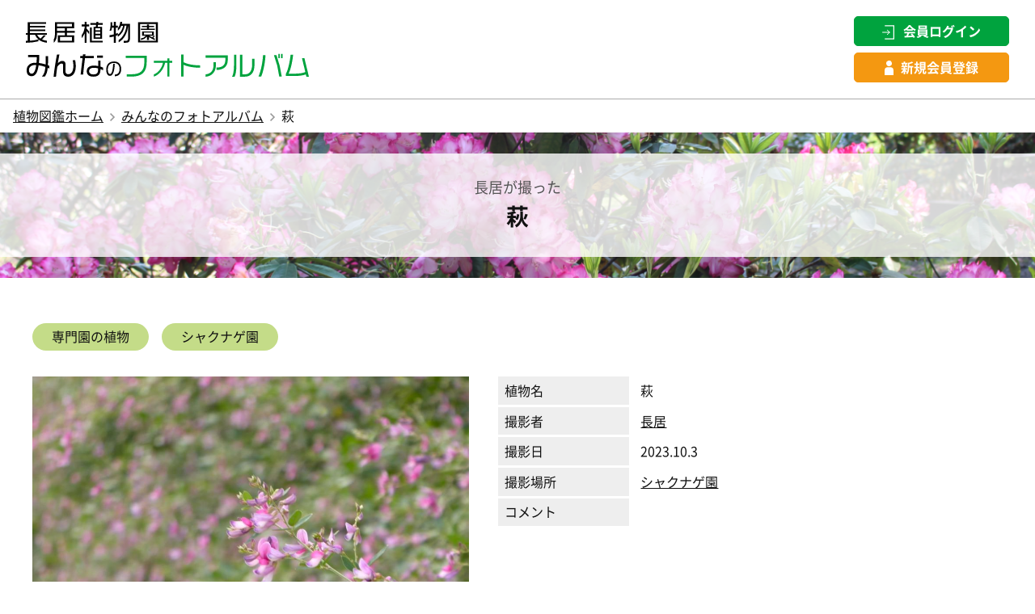

--- FILE ---
content_type: text/html; charset=UTF-8
request_url: https://zukan.nagai-park.jp/album/c5828853c370f34b31b496c2b918f64d/
body_size: 6785
content:

<!DOCTYPE html>
<html lang="ja">
<head>
<meta charset="UTF-8">
<meta name="viewport" content="width=device-width, initial-scale=1.0" />
<meta http-equiv="X-UA-Compatible" content="IE=edge" />
<link rel="icon" href="/favicon.ico">
<link rel="apple-touch-icon" sizes="180×180" href="/apple-touch-icon.png">
<link rel="icon" type="image/png" href="/android-chrome-192x192.png">
<link rel="stylesheet" href="/common/css/default.css" type="text/css" media="all" />
<link rel="stylesheet" href="/common/css/base.css" type="text/css" media="all" />
<link rel="stylesheet" href="/common/css/lightbox.css" type="text/css" media="all" />
<script type="text/javascript" src="/common/js/jquery.js"></script>
<script type="text/javascript" src="/common/js/script.js"></script>
<script type="text/javascript" src="/common/js/lightbox.min.js"></script>
<!-- Global site tag (gtag.js) - Google Analytics -->
<script async src="https://www.googletagmanager.com/gtag/js?id=G-Z0LJP3G66M"></script>
<script>
 window.dataLayer = window.dataLayer || [];
 function gtag(){dataLayer.push(arguments);}
 gtag('js', new Date());

 gtag('config', 'G-Z0LJP3G66M');
</script>
<meta name="description" content="長居のフォトアルバムページ。長居植物園みんなのフォトアルバムは、市民の皆様に長居公園内で撮影した花や緑や自然の写真を、自由に投稿していただくためのサイトです。" />

<title>長居が撮った萩 | シャクナゲ園 | みんなのフォトアルバム | 大阪市立長居植物園</title>
</head>
<body id="album">
	<header>
		
		<h1 class="logo"><a href="/album/"><img src="/common/images/logo-album.svg" alt="みんなのフォトアルバム"></a></h1>
				<ul class="member-login">
			<li class="btn-login"><a href="/login/"><span>会員ログイン</span></a></li>
			<li class="btn-register"><a href="/signup/"><span>新規会員登録</span></a></li>
		</ul>
			</header>
	<ul class="pnav">
		<li><a href="/">植物図鑑ホーム</a></li>
		<li><a href="/album/">みんなのフォトアルバム</a></li>
				<li>萩</li>
	</ul>
	<div class="pagetitle" style="background-image:url('/uploads/maps/%E3%82%AB%E3%83%86%E3%82%B4%E3%83%AA%E7%94%BB%E5%83%8F/%E5%B0%82%E9%96%80%E5%9C%92/syakunage.JPG');"><h1><span>長居が撮った</span>萩</h1></div>
	<article class="wrap">
	
		<ul class="list-cat">
            <li><a href="/album/category/place/cat2/">専門園の植物</a></li><li><a href="/album/category/place/cat2/cat2_3/">シャクナゲ園</a></li>            
        </ul>
		<section class="plant-box">
			<figure><a href="/uploads/photos/c5828853c370f34b31b496c2b918f64d.jpg" data-lightbox="lightbox" data-title="萩" data-alt="萩"><img src="/uploads/photos/c5828853c370f34b31b496c2b918f64d.jpg" alt=""></a>

				<ul class="list-flag">
					

					
				</ul>
				
			</figure>
            
			<section>
			<dl>
				<dt>植物名</dt>
					
									<dd>萩</dd>
									
										<dt>撮影者</dt>
					<dd><a href="/user/cf71bfe9a77dedf2bc00f0e2a18f5441/">長居</a></dd>
										<dt>撮影日</dt>
					<dd>2023.10.3</dd>
					<dt>撮影場所</dt>
					
					<dd><a href="/album/category/place/cat2_3/">シャクナゲ園</a></dd>
					<dt>コメント</dt>
					<dd></dd>
				</dl>
				
								
			</section>
		</section>
		
		<section class="txtarea">
			<h2 class="ttl1"><span>撮影した場所</span>シャクナゲ園</h2>
			<p><img src="/uploads/maps/shakunage.png" alt="を撮影した場所"></p>
		</section>

				<section class="txtarea">
			<h2 class="ttl1">長居のフォトアルバム</h2>
        <div class="plant-list">
        	
			          	<figure><a href="/album/37b85d5d5b05d54dadd667b1ccbbec88/"><img src="/uploads/photos/37b85d5d5b05d54dadd667b1ccbbec88_t.jpg" alt="サザンカ"><figcaption>サザンカ</figcaption><p>撮影日：2026.1.20</p><p>撮影者：長居</p></a></figure>          	<figure><a href="/album/e226a4ada9b24a36f74e61dbce15d4b1/"><img src="/uploads/photos/e226a4ada9b24a36f74e61dbce15d4b1_t.jpg" alt="サザンカ"><figcaption>サザンカ</figcaption><p>撮影日：2026.1.20</p><p>撮影者：長居</p></a></figure>          	<figure><a href="/album/121f0cebee7666663e6e9db7c363685f/"><img src="/uploads/photos/121f0cebee7666663e6e9db7c363685f_t.jpg" alt="サザンカ"><figcaption>サザンカ</figcaption><p>撮影日：2026.1.20</p><p>撮影者：長居</p></a></figure>          	<figure><a href="/album/31c32beaffc4f5c34d21f4b781aadd5b/"><img src="/uploads/photos/31c32beaffc4f5c34d21f4b781aadd5b_t.jpg" alt="サザンカ"><figcaption>サザンカ</figcaption><p>撮影日：2026.1.20</p><p>撮影者：長居</p></a></figure>          	<figure><a href="/album/f5e2b865bca69279c7267d114b50f5d8/"><img src="/uploads/photos/f5e2b865bca69279c7267d114b50f5d8_t.jpg" alt="サザンカ"><figcaption>サザンカ</figcaption><p>撮影日：2026.1.20</p><p>撮影者：長居</p></a></figure>          	<figure><a href="/album/9c4127c0fcd5225ed940430d350619cf/"><img src="/uploads/photos/9c4127c0fcd5225ed940430d350619cf_t.jpg" alt="サザンカ"><figcaption>サザンカ</figcaption><p>撮影日：2026.1.20</p><p>撮影者：長居</p></a></figure>          	<figure><a href="/album/6860a533cbe46aa61bc518b5bec406e5/"><img src="/uploads/photos/6860a533cbe46aa61bc518b5bec406e5_t.jpg" alt="サザンカ"><figcaption>サザンカ</figcaption><p>撮影日：2026.1.20</p><p>撮影者：長居</p></a></figure>          	<figure><a href="/album/81ec5f8ba1f8e651141b39ab4dc69b7c/"><img src="/uploads/photos/81ec5f8ba1f8e651141b39ab4dc69b7c_t.jpg" alt="サザンカ"><figcaption>サザンカ</figcaption><p>撮影日：2026.1.20</p><p>撮影者：長居</p></a></figure>          	<figure><a href="/album/1a6702b548d3c4c80c1194c2769273d6/"><img src="/uploads/photos/1a6702b548d3c4c80c1194c2769273d6_t.jpg" alt="サザンカ"><figcaption>サザンカ</figcaption><p>撮影日：2026.1.20</p><p>撮影者：長居</p></a></figure>          	<figure><a href="/album/7c3c1eb9b8b1502590ae75a4d866a322/"><img src="/uploads/photos/7c3c1eb9b8b1502590ae75a4d866a322_t.jpg" alt="サザンカ"><figcaption>サザンカ</figcaption><p>撮影日：2026.1.20</p><p>撮影者：長居</p></a></figure>          	<figure><a href="/album/c20d47a005fe12d310345cf559bb658c/"><img src="/uploads/photos/c20d47a005fe12d310345cf559bb658c_t.jpg" alt="サザンカ"><figcaption>サザンカ</figcaption><p>撮影日：2026.1.20</p><p>撮影者：長居</p></a></figure>          	<figure><a href="/album/ccc0b9347597ab7d82b0169ebcaceb45/"><img src="/uploads/photos/ccc0b9347597ab7d82b0169ebcaceb45_t.jpg" alt="サザンカ"><figcaption>サザンカ</figcaption><p>撮影日：2026.1.20</p><p>撮影者：長居</p></a></figure>          	<figure><a href="/album/a53328300603f515c14c726c014bdba2/"><img src="/uploads/photos/a53328300603f515c14c726c014bdba2_t.jpg" alt="サザンカ"><figcaption>サザンカ</figcaption><p>撮影日：2026.1.20</p><p>撮影者：長居</p></a></figure>          	<figure><a href="/album/96109a4fc8ce7eb99cb44fd176c4db8e/"><img src="/uploads/photos/96109a4fc8ce7eb99cb44fd176c4db8e_t.jpg" alt="チューリップ"><figcaption>チューリップ</figcaption><p>撮影日：2026.1.20</p><p>撮影者：長居</p></a></figure>          	<figure><a href="/album/ea043ae6946938fff571b2c56c5abccf/"><img src="/uploads/photos/ea043ae6946938fff571b2c56c5abccf_t.jpg" alt="スイセン"><figcaption>スイセン</figcaption><p>撮影日：2026.1.20</p><p>撮影者：長居</p></a></figure>        </div>
        <p><a href="/user/cf71bfe9a77dedf2bc00f0e2a18f5441/" class="btn">長居のフォトアルバムを見る</a></p>
    </section>
			
	

	<form name="s" action="/album/search/" method="POST">
		<section class="txtarea search-box">
			<h2 class="ttl1">みんなの写真を検索する</h2>
			
			<div class="search-category">
			<select class="sel_base_0" name="base_0[]" style="display:none;">
			    <option value="">分類から探す</option>
				<option class="parent" id="cat0" value="植物園の植物" >植物園の植物</option><option class="children" id="cat0_0" value="草花">-草花</option><option class="children" id="cat0_1" value="樹木">-樹木</option><option class="children" id="cat0_2" value="水生植物">-水生植物</option><option class="children" id="cat0_3" value="球根">-球根</option><option class="children" id="cat0_4" value="グラス">-グラス</option><option class="children" id="cat0_5" value="ヤシ類">-ヤシ類</option><option class="children" id="cat0_6" value="竹、笹">-竹、笹</option><option class="parent" id="cat1" value="情報センターの植物" >情報センターの植物</option><option class="children" id="cat1_0" value="観葉植物">-観葉植物</option><option class="children" id="cat1_1" value="食虫植物">-食虫植物</option><option class="children" id="cat1_2" value="熱帯植物">-熱帯植物</option><option class="children" id="cat1_3" value="多肉植物">-多肉植物</option>			</select>
			<select class="sel_base_1" name="base_1[]">
			    <option value="">場所から探す</option>
				<option class="parent" id="cat2" value="専門園の植物" >専門園の植物</option><option class="children" id="cat2_0" value="バラ園">-バラ園</option><option class="children" id="cat2_1" value="ボタン園">-ボタン園</option><option class="children" id="cat2_2" value="シャクヤク園">-シャクヤク園</option><option class="children" id="cat2_3" value="シャクナゲ園">-シャクナゲ園</option><option class="children" id="cat2_4" value="ツバキ園">-ツバキ園</option><option class="children" id="cat2_5" value="マグノリア園">-マグノリア園</option><option class="children" id="cat2_6" value="アジサイ園">-アジサイ園</option><option class="children" id="cat2_7" value="ハーブ園">-ハーブ園</option><option class="children" id="cat2_8" value="ヘメロカリス園">-ヘメロカリス園</option><option class="children" id="cat2_9" value="ジャーマンアイリス園">-ジャーマンアイリス園</option><option class="children" id="cat2_10" value="ハナショウブ園">-ハナショウブ園</option><option class="parent" id="cat3" value="歴史の森の植物" >歴史の森の植物</option><option class="children" id="cat3_0" value="古第三紀/新第三紀植物群">-古第三紀/新第三紀植物群</option><option class="children" id="cat3_1" value="氷期植物群">-氷期植物群</option><option class="children" id="cat3_2" value="間氷期植物群">-間氷期植物群</option><option class="children" id="cat3_3" value="明石植物群">-明石植物群</option><option class="children" id="cat3_4" value="二次林(長居の里山)">-二次林(長居の里山)</option><option class="parent" id="cat4" value="その他のエリア" >その他のエリア</option><option class="children" id="cat4_2" value="①ラクウショウ並木">-①ラクウショウ並木</option><option class="children" id="cat4_3" value="②">-②</option><option class="children" id="cat4_4" value="③">-③</option><option class="children" id="cat4_5" value="④サルスベリの広場">-④サルスベリの広場</option><option class="children" id="cat4_6" value="⑤大花壇">-⑤大花壇</option><option class="children" id="cat4_7" value="⑥">-⑥</option><option class="children" id="cat4_8" value="⑦">-⑦</option><option class="children" id="cat4_9" value="⑧">-⑧</option><option class="children" id="cat4_10" value="⑨">-⑨</option><option class="children" id="cat4_11" value="⑩ライフガーデン">-⑩ライフガーデン</option><option class="children" id="cat4_12" value="⑪">-⑪</option><option class="children" id="cat4_0" value="⑫春～夏に美しいエリア">-⑫春～夏に美しいエリア</option><option class="children" id="cat4_1" value="⑬ダリア花壇">-⑬ダリア花壇</option><option class="children" id="cat4_15" value="⑭竹笹見本園">-⑭竹笹見本園</option><option class="children" id="cat4_16" value="⑮万葉のみち">-⑮万葉のみち</option><option class="children" id="cat4_17" value="⑯ユーカリ">-⑯ユーカリ</option><option class="children" id="cat4_18" value="⑰芝生広場">-⑰芝生広場</option><option class="children" id="cat4_19" value="⑱里山ひろば">-⑱里山ひろば</option><option class="children" id="cat4_20" value="⑲">-⑲</option><option class="children" id="cat4_21" value="⑳">-⑳</option><option class="children" id="cat4_22" value="㉑">-㉑</option><option class="children" id="cat4_23" value="㉒サクラ">-㉒サクラ</option><option class="children" id="cat4_24" value="㉓ウメ">-㉓ウメ</option><option class="children" id="cat4_25" value="㉔">-㉔</option><option class="children" id="cat4_26" value="㉕展望島">-㉕展望島</option><option class="children" id="cat4_27" value="㉖">-㉖</option><option class="children" id="cat4_28" value="㉗">-㉗</option><option class="children" id="cat4_29" value="㉘">-㉘</option><option class="children" id="cat4_30" value="㉙">-㉙</option><option class="children" id="cat4_31" value="㉚">-㉚</option><option class="children" id="cat4_32" value="㉛(島と大池)">-㉛(島と大池)</option>			</select>
			<select class="sel_base_2" name="base_2[]">
			    <option value="">テーマから探す</option>
				<option id="t2_0" value="香る植物のこと" >香る植物のこと</option><option id="t2_1" value="植物と虫" >植物と虫</option><option id="t2_2" value="絶滅危惧植物" >絶滅危惧植物</option><option id="t2_3" value="映える景色" >映える景色</option><option id="t2_4" value="こどもが見た世界" >こどもが見た世界</option><option id="t2_5" value="鳥と長居植物園" >鳥と長居植物園</option><option id="t2_6" value="ねじれる植物" >ねじれる植物</option><option id="t2_7" value="冬に咲く花" >冬に咲く花</option><option id="t2_8" value="春と秋の七草" >春と秋の七草</option><option id="t2_9" value="万葉の植物" >万葉の植物</option><option id="t2_10" value="キノコのこと" >キノコのこと</option><option id="50th_album" value="みんなでつくる50年アルバム" >みんなでつくる50年アルバム</option>			</select>
			<select class="sel_base_3" name="base_3[]">
			    <option value="">花色から探す</option>
				<option id="t3_0" value="白" >白</option><option id="t3_1" value="赤" >赤</option><option id="t3_2" value="ピンク" >ピンク</option><option id="t3_3" value="紫" >紫</option><option id="t3_4" value="青" >青</option><option id="t3_5" value="黄色" >黄色</option><option id="t3_6" value="オレンジ" >オレンジ</option><option id="t3_7" value="その他" >その他</option>			</select>
			</form>
			</div>
			

			
			<section class="search-refine">
			<h2><span>絞り込んで検索</span><div><span></span></div></h2>
			<section class="search-refine-inner">
			<form name="s" action="/album/search/" method="POST">

				<div class="search-date">
				<select name="kw5">
				    <option value="">撮影年</option>
					<option value="2021">2021年</option><option value="2022">2022年</option><option value="2023">2023年</option><option value="2024">2024年</option><option value="2025">2025年</option><option value="2026">2026年</option>				    
				</select>
				<select name="kw6">
				    <option value="">撮影月</option>
					<option value="1">1月</option><option value="2">2月</option><option value="3">3月</option><option value="4">4月</option><option value="5">5月</option><option value="6">6月</option><option value="7">7月</option><option value="8">8月</option><option value="9">9月</option><option value="10">10月</option><option value="11">11月</option><option value="12">12月</option>				</select>
				<label><input type="text" name="kw4" placeholder="キーワードを入力" value=""></label>
				</div>

				<div class="search-keyword">
					<dl>
						<dt style="display:none;">分類</dt>
						<dd style="display:none;">
						<input type="checkbox" id="search0_0-0" name="base_0[]" value="草花"><label for="search0_0-0">草花</label><input type="checkbox" id="search0_0-1" name="base_0[]" value="樹木"><label for="search0_0-1">樹木</label><input type="checkbox" id="search0_0-2" name="base_0[]" value="水生植物"><label for="search0_0-2">水生植物</label><input type="checkbox" id="search0_0-3" name="base_0[]" value="球根"><label for="search0_0-3">球根</label><input type="checkbox" id="search0_0-4" name="base_0[]" value="グラス"><label for="search0_0-4">グラス</label><input type="checkbox" id="search0_0-5" name="base_0[]" value="ヤシ類"><label for="search0_0-5">ヤシ類</label><input type="checkbox" id="search0_0-6" name="base_0[]" value="竹、笹"><label for="search0_0-6">竹、笹</label><input type="checkbox" id="search0_1-0" name="base_0[]" value="観葉植物"><label for="search0_1-0">観葉植物</label><input type="checkbox" id="search0_1-1" name="base_0[]" value="食虫植物"><label for="search0_1-1">食虫植物</label><input type="checkbox" id="search0_1-2" name="base_0[]" value="熱帯植物"><label for="search0_1-2">熱帯植物</label><input type="checkbox" id="search0_1-3" name="base_0[]" value="多肉植物"><label for="search0_1-3">多肉植物</label>
						</dd>
						<dt>場所</dt>
						<dd>
						<input type="checkbox" id="search1_0-0" name="base_1[]" value="バラ園"><label for="search1_0-0">バラ園</label><input type="checkbox" id="search1_0-1" name="base_1[]" value="ボタン園"><label for="search1_0-1">ボタン園</label><input type="checkbox" id="search1_0-2" name="base_1[]" value="シャクヤク園"><label for="search1_0-2">シャクヤク園</label><input type="checkbox" id="search1_0-3" name="base_1[]" value="シャクナゲ園"><label for="search1_0-3">シャクナゲ園</label><input type="checkbox" id="search1_0-4" name="base_1[]" value="ツバキ園"><label for="search1_0-4">ツバキ園</label><input type="checkbox" id="search1_0-5" name="base_1[]" value="マグノリア園"><label for="search1_0-5">マグノリア園</label><input type="checkbox" id="search1_0-6" name="base_1[]" value="アジサイ園"><label for="search1_0-6">アジサイ園</label><input type="checkbox" id="search1_0-7" name="base_1[]" value="ハーブ園"><label for="search1_0-7">ハーブ園</label><input type="checkbox" id="search1_0-8" name="base_1[]" value="ヘメロカリス園"><label for="search1_0-8">ヘメロカリス園</label><input type="checkbox" id="search1_0-9" name="base_1[]" value="ジャーマンアイリス園"><label for="search1_0-9">ジャーマンアイリス園</label><input type="checkbox" id="search1_0-10" name="base_1[]" value="ハナショウブ園"><label for="search1_0-10">ハナショウブ園</label><input type="checkbox" id="search1_1-0" name="base_1[]" value="古第三紀/新第三紀植物群"><label for="search1_1-0">古第三紀/新第三紀植物群</label><input type="checkbox" id="search1_1-1" name="base_1[]" value="氷期植物群"><label for="search1_1-1">氷期植物群</label><input type="checkbox" id="search1_1-2" name="base_1[]" value="間氷期植物群"><label for="search1_1-2">間氷期植物群</label><input type="checkbox" id="search1_1-3" name="base_1[]" value="明石植物群"><label for="search1_1-3">明石植物群</label><input type="checkbox" id="search1_1-4" name="base_1[]" value="二次林(長居の里山)"><label for="search1_1-4">二次林(長居の里山)</label><input type="checkbox" id="search1_2-0" name="base_1[]" value="①ラクウショウ並木"><label for="search1_2-0">①ラクウショウ並木</label><input type="checkbox" id="search1_2-1" name="base_1[]" value="②"><label for="search1_2-1">②</label><input type="checkbox" id="search1_2-2" name="base_1[]" value="③"><label for="search1_2-2">③</label><input type="checkbox" id="search1_2-3" name="base_1[]" value="④サルスベリの広場"><label for="search1_2-3">④サルスベリの広場</label><input type="checkbox" id="search1_2-4" name="base_1[]" value="⑤大花壇"><label for="search1_2-4">⑤大花壇</label><input type="checkbox" id="search1_2-5" name="base_1[]" value="⑥"><label for="search1_2-5">⑥</label><input type="checkbox" id="search1_2-6" name="base_1[]" value="⑦"><label for="search1_2-6">⑦</label><input type="checkbox" id="search1_2-7" name="base_1[]" value="⑧"><label for="search1_2-7">⑧</label><input type="checkbox" id="search1_2-8" name="base_1[]" value="⑨"><label for="search1_2-8">⑨</label><input type="checkbox" id="search1_2-9" name="base_1[]" value="⑩ライフガーデン"><label for="search1_2-9">⑩ライフガーデン</label><input type="checkbox" id="search1_2-10" name="base_1[]" value="⑪"><label for="search1_2-10">⑪</label><input type="checkbox" id="search1_2-11" name="base_1[]" value="⑫春～夏に美しいエリア"><label for="search1_2-11">⑫春～夏に美しいエリア</label><input type="checkbox" id="search1_2-12" name="base_1[]" value="⑬ダリア花壇"><label for="search1_2-12">⑬ダリア花壇</label><input type="checkbox" id="search1_2-13" name="base_1[]" value="⑭竹笹見本園"><label for="search1_2-13">⑭竹笹見本園</label><input type="checkbox" id="search1_2-14" name="base_1[]" value="⑮万葉のみち"><label for="search1_2-14">⑮万葉のみち</label><input type="checkbox" id="search1_2-15" name="base_1[]" value="⑯ユーカリ"><label for="search1_2-15">⑯ユーカリ</label><input type="checkbox" id="search1_2-16" name="base_1[]" value="⑰芝生広場"><label for="search1_2-16">⑰芝生広場</label><input type="checkbox" id="search1_2-17" name="base_1[]" value="⑱里山ひろば"><label for="search1_2-17">⑱里山ひろば</label><input type="checkbox" id="search1_2-18" name="base_1[]" value="⑲"><label for="search1_2-18">⑲</label><input type="checkbox" id="search1_2-19" name="base_1[]" value="⑳"><label for="search1_2-19">⑳</label><input type="checkbox" id="search1_2-20" name="base_1[]" value="㉑"><label for="search1_2-20">㉑</label><input type="checkbox" id="search1_2-21" name="base_1[]" value="㉒サクラ"><label for="search1_2-21">㉒サクラ</label><input type="checkbox" id="search1_2-22" name="base_1[]" value="㉓ウメ"><label for="search1_2-22">㉓ウメ</label><input type="checkbox" id="search1_2-23" name="base_1[]" value="㉔"><label for="search1_2-23">㉔</label><input type="checkbox" id="search1_2-24" name="base_1[]" value="㉕展望島"><label for="search1_2-24">㉕展望島</label><input type="checkbox" id="search1_2-25" name="base_1[]" value="㉖"><label for="search1_2-25">㉖</label><input type="checkbox" id="search1_2-26" name="base_1[]" value="㉗"><label for="search1_2-26">㉗</label><input type="checkbox" id="search1_2-27" name="base_1[]" value="㉘"><label for="search1_2-27">㉘</label><input type="checkbox" id="search1_2-28" name="base_1[]" value="㉙"><label for="search1_2-28">㉙</label><input type="checkbox" id="search1_2-29" name="base_1[]" value="㉚"><label for="search1_2-29">㉚</label><input type="checkbox" id="search1_2-30" name="base_1[]" value="㉛(島と大池)"><label for="search1_2-30">㉛(島と大池)</label>						</dd>
						<dt>テーマ</dt>
						<dd>
						<input type="checkbox" id="search2-0" name="base_2[]" value="香る植物のこと"><label for="search2-0">香る植物のこと</label><input type="checkbox" id="search2-1" name="base_2[]" value="植物と虫"><label for="search2-1">植物と虫</label><input type="checkbox" id="search2-2" name="base_2[]" value="絶滅危惧植物"><label for="search2-2">絶滅危惧植物</label><input type="checkbox" id="search2-3" name="base_2[]" value="映える景色"><label for="search2-3">映える景色</label><input type="checkbox" id="search2-4" name="base_2[]" value="こどもが見た世界"><label for="search2-4">こどもが見た世界</label><input type="checkbox" id="search2-5" name="base_2[]" value="鳥と長居植物園"><label for="search2-5">鳥と長居植物園</label><input type="checkbox" id="search2-6" name="base_2[]" value="ねじれる植物"><label for="search2-6">ねじれる植物</label><input type="checkbox" id="search2-7" name="base_2[]" value="冬に咲く花"><label for="search2-7">冬に咲く花</label><input type="checkbox" id="search2-8" name="base_2[]" value="春と秋の七草"><label for="search2-8">春と秋の七草</label><input type="checkbox" id="search2-9" name="base_2[]" value="万葉の植物"><label for="search2-9">万葉の植物</label><input type="checkbox" id="search2-10" name="base_2[]" value="キノコのこと"><label for="search2-10">キノコのこと</label><input type="checkbox" id="search2-11" name="base_2[]" value="みんなでつくる50年アルバム"><label for="search2-11">みんなでつくる50年アルバム</label>							</dd>
						<dt>花色</dt>
						<dd>
						<input type="checkbox" id="search3-0" name="base_3[]" value="白"><label for="search3-0">白</label><input type="checkbox" id="search3-1" name="base_3[]" value="赤"><label for="search3-1">赤</label><input type="checkbox" id="search3-2" name="base_3[]" value="ピンク"><label for="search3-2">ピンク</label><input type="checkbox" id="search3-3" name="base_3[]" value="紫"><label for="search3-3">紫</label><input type="checkbox" id="search3-4" name="base_3[]" value="青"><label for="search3-4">青</label><input type="checkbox" id="search3-5" name="base_3[]" value="黄色"><label for="search3-5">黄色</label><input type="checkbox" id="search3-6" name="base_3[]" value="オレンジ"><label for="search3-6">オレンジ</label><input type="checkbox" id="search3-7" name="base_3[]" value="その他"><label for="search3-7">その他</label>						</dd>
					</dl>
				</div>
				<div class="search-date">
				<div class="t-center mt1em"><input type="submit" name="" value="絞り込む" /></div>
				</div>
			</form>
		</section>
			</section>
			
		</section>
	

        <p class="mb5em"><a href="#" onclick="window.history.back(); return false;" class="btn back">戻る</a></p>
	</article>
	<ul class="pnav footer">
		<li><a href="/">植物図鑑ホーム</a></li>
		<li><a href="/album/">みんなのフォトアルバム</a></li>
				<li>萩</li>
	</ul>
	<footer>
<section class="footer-inner-album">
			<div class="logo-link">
			<a href="/">
			<p>長居植物園の植物が検索できる！</p>
			<h2><img src="/common/images/logo.svg" alt="長居植物園植物図鑑"></h2>
			</a>
			</div>

		</section>
		<nav class="footer-inner-nav1">

			<section>
			<h2>場所から探す</h2>
			<div class="footer-inner-nav-box">
				<div><h3><a href="/album/category/place/cat2/">専門園の植物</a></h3><ul><li><a href="/album/category/place/cat2/cat2_0/">バラ園</a></li><li><a href="/album/category/place/cat2/cat2_1/">ボタン園</a></li><li><a href="/album/category/place/cat2/cat2_2/">シャクヤク園</a></li><li><a href="/album/category/place/cat2/cat2_3/">シャクナゲ園</a></li><li><a href="/album/category/place/cat2/cat2_4/">ツバキ園</a></li><li><a href="/album/category/place/cat2/cat2_5/">マグノリア園</a></li><li><a href="/album/category/place/cat2/cat2_6/">アジサイ園</a></li><li><a href="/album/category/place/cat2/cat2_7/">ハーブ園</a></li><li><a href="/album/category/place/cat2/cat2_8/">ヘメロカリス園</a></li><li><a href="/album/category/place/cat2/cat2_9/">ジャーマンアイリス園</a></li><li><a href="/album/category/place/cat2/cat2_10/">ハナショウブ園</a></li></ul></div><div><h3><a href="/album/category/place/cat3/">歴史の森の植物</a></h3><ul><li><a href="/album/category/place/cat3/cat3_0/">古第三紀/新第三紀植物群</a></li><li><a href="/album/category/place/cat3/cat3_1/">氷期植物群</a></li><li><a href="/album/category/place/cat3/cat3_2/">間氷期植物群</a></li><li><a href="/album/category/place/cat3/cat3_3/">明石植物群</a></li><li><a href="/album/category/place/cat3/cat3_4/">二次林(長居の里山)</a></li></ul></div><div><h3><a href="/album/category/place/cat4/">その他のエリア</a></h3><ul><li><a href="/album/category/place/cat4/cat4_2/">①ラクウショウ並木</a></li><li><a href="/album/category/place/cat4/cat4_3/">②</a></li><li><a href="/album/category/place/cat4/cat4_4/">③</a></li><li><a href="/album/category/place/cat4/cat4_5/">④サルスベリの広場</a></li><li><a href="/album/category/place/cat4/cat4_6/">⑤大花壇</a></li><li><a href="/album/category/place/cat4/cat4_7/">⑥</a></li><li><a href="/album/category/place/cat4/cat4_8/">⑦</a></li><li><a href="/album/category/place/cat4/cat4_9/">⑧</a></li><li><a href="/album/category/place/cat4/cat4_10/">⑨</a></li><li><a href="/album/category/place/cat4/cat4_11/">⑩ライフガーデン</a></li><li><a href="/album/category/place/cat4/cat4_12/">⑪</a></li><li><a href="/album/category/place/cat4/cat4_0/">⑫春～夏に美しいエリア</a></li><li><a href="/album/category/place/cat4/cat4_1/">⑬ダリア花壇</a></li><li><a href="/album/category/place/cat4/cat4_15/">⑭竹笹見本園</a></li><li><a href="/album/category/place/cat4/cat4_16/">⑮万葉のみち</a></li><li><a href="/album/category/place/cat4/cat4_17/">⑯ユーカリ</a></li><li><a href="/album/category/place/cat4/cat4_18/">⑰芝生広場</a></li><li><a href="/album/category/place/cat4/cat4_19/">⑱里山ひろば</a></li><li><a href="/album/category/place/cat4/cat4_20/">⑲</a></li><li><a href="/album/category/place/cat4/cat4_21/">⑳</a></li><li><a href="/album/category/place/cat4/cat4_22/">㉑</a></li><li><a href="/album/category/place/cat4/cat4_23/">㉒サクラ</a></li><li><a href="/album/category/place/cat4/cat4_24/">㉓ウメ</a></li><li><a href="/album/category/place/cat4/cat4_25/">㉔</a></li><li><a href="/album/category/place/cat4/cat4_26/">㉕展望島</a></li><li><a href="/album/category/place/cat4/cat4_27/">㉖</a></li><li><a href="/album/category/place/cat4/cat4_28/">㉗</a></li><li><a href="/album/category/place/cat4/cat4_29/">㉘</a></li><li><a href="/album/category/place/cat4/cat4_30/">㉙</a></li><li><a href="/album/category/place/cat4/cat4_31/">㉚</a></li><li><a href="/album/category/place/cat4/cat4_32/">㉛(島と大池)</a></li></ul></div>			</div>
			</section>
			<section>
				<h2>テーマから探す</h2>
				<h3><a href="/album/category/theme/t2_0/">香る植物のこと</a></h3><h3><a href="/album/category/theme/t2_1/">植物と虫</a></h3><h3><a href="/album/category/theme/t2_2/">絶滅危惧植物</a></h3><h3><a href="/album/category/theme/t2_3/">映える景色</a></h3><h3><a href="/album/category/theme/t2_4/">こどもが見た世界</a></h3><h3><a href="/album/category/theme/t2_5/">鳥と長居植物園</a></h3><h3><a href="/album/category/theme/t2_6/">ねじれる植物</a></h3><h3><a href="/album/category/theme/t2_7/">冬に咲く花</a></h3><h3><a href="/album/category/theme/t2_8/">春と秋の七草</a></h3><h3><a href="/album/category/theme/t2_9/">万葉の植物</a></h3><h3><a href="/album/category/theme/t2_10/">キノコのこと</a></h3><h3><a href="/album/category/theme/50th_album/">みんなでつくる50年アルバム</a></h3>			</section>
			<section>
				<h2>花色から探す</h2>
				<h3><a href="/album/category/flower_color/t3_0/">白</a></h3><h3><a href="/album/category/flower_color/t3_1/">赤</a></h3><h3><a href="/album/category/flower_color/t3_2/">ピンク</a></h3><h3><a href="/album/category/flower_color/t3_3/">紫</a></h3><h3><a href="/album/category/flower_color/t3_4/">青</a></h3><h3><a href="/album/category/flower_color/t3_5/">黄色</a></h3><h3><a href="/album/category/flower_color/t3_6/">オレンジ</a></h3><h3><a href="/album/category/flower_color/t3_7/">その他</a></h3>			</section>
		</nav>

		<nav class="footer-inner-nav2">
			<ul>
				<li><a href="/">ホーム</a></li>
				<li><a href="/about.php">植物図鑑について</a></li>
				<li><a href="/terms.php">利用規約</a></li>
				<li><a href="/privacy.php">個人情報保護方針</a></li>
				<li><a href="https://www.nagai-park.jp/member/photo" target="_blank">旧長居植物園フォトクラブ（閲覧のみ）</a></li>
			</ul>
		</nav>
		<section class="footer-copyright">
			<p class="logo-nagai-b"><a href="https://botanical-garden.nagai-park.jp/" target="_blank"><img src="/common/images/logo-nagaibotanical.svg" alt="長居植物園"></a></p>
			<ul class="li-sns">
				<li><a href="https://www.instagram.com/nagaibo" target="_blank"><img src="/common/images/icn-insta.svg" alt="長居植物園Instagram"></a></li>
				<li><a href="https://www.facebook.com/nagaigarden/" target="_blank"><img src="/common/images/icn-fb.svg" alt="長居植物園facebook"></a></li>
				<li><a href="https://x.com/nagaib" target="_blank"><img src="/common/images/icn-x.svg" alt="長居植物園X"></a></li>
				<li><a href="https://www.youtube.com/user/nagaipark/videos" target="_blank"><img src="/common/images/icn-youtube.png" alt="長居植物園youtube"></a></li>
			</ul>
			<p><small>Copyright © 大阪市立長居植物園 All rights reserved.</small></p>
		</section>
		<p id="pagetop"><img src="/common/images/pagetop.svg" alt="ページの先頭へ"></p>
	</footer></body>

<script>
$(function(){


  $('.sel_base_0').change(function(){
	  if($('option:selected',this).val() != ""){
		  if($('option:selected',this).hasClass('parent') ){
			window.location.href = "/album/category/classification/"+$('option:selected',this).attr('id');
		  }else if($('option:selected',this).hasClass('children') ){
			var parent = $('option:selected',this).prevAll('.parent:first').attr('id');

			window.location.href = "/album/category/classification/"+parent+"/"+$('option:selected',this).attr('id');
		  }
	  }
  });

  $('.sel_base_1').change(function(){
	  if($('option:selected',this).val() != ""){
		  if($('option:selected',this).hasClass('parent') ){
			window.location.href = "/album/category/place/"+$('option:selected',this).attr('id');
		  }else if($('option:selected',this).hasClass('children') ){
			var parent = $('option:selected',this).prevAll('.parent:first').attr('id');

			window.location.href = "/album/category/place/"+parent+"/"+$('option:selected',this).attr('id');
		  }
	  }
  });
  
  
  $('.sel_base_2').change(function(){
	  if($('option:selected',this).val() != ""){
		window.location.href = "/album/category/theme/"+$('option:selected',this).attr('id');
	  }
  });

  $('.sel_base_3').change(function(){
	  if($('option:selected',this).val() != ""){
		window.location.href = "/album/category/flower_color/"+$('option:selected',this).attr('id');
	  }
  });
  
});
</script>
</html>

--- FILE ---
content_type: image/svg+xml
request_url: https://zukan.nagai-park.jp/common/images/arrow-down.svg
body_size: 249
content:
<svg xmlns="http://www.w3.org/2000/svg" width="33.26" height="21.09" viewBox="0 0 33.26 21.09"><defs><style>.cls-1{fill:#00a33e;}</style></defs><g id="レイヤー_2" data-name="レイヤー 2"><g id="レイヤー_1-2" data-name="レイヤー 1"><polygon class="cls-1" points="0 4.46 4.46 0 16.63 12.16 28.79 0 33.26 4.46 16.63 21.09 0 4.46"/></g></g></svg>

--- FILE ---
content_type: image/svg+xml
request_url: https://zukan.nagai-park.jp/common/images/icn-insta.svg
body_size: 63846
content:
<svg xmlns="http://www.w3.org/2000/svg" xmlns:xlink="http://www.w3.org/1999/xlink" width="300" height="300" viewBox="0 0 300 300">
  <image id="レイヤー_1" data-name="レイヤー 1" width="300" height="300" xlink:href="[data-uri]"/>
</svg>


--- FILE ---
content_type: image/svg+xml
request_url: https://zukan.nagai-park.jp/common/images/logo.svg
body_size: 3543
content:
<svg xmlns="http://www.w3.org/2000/svg" width="320.75" height="85.79" viewBox="0 0 320.75 85.79"><defs><style>.cls-1{fill:#00a33e;}</style></defs><g id="レイヤー_2" data-name="レイヤー 2"><g id="レイヤー_1-2" data-name="レイヤー 1"><path d="M17.21,24.23v2.52A69.68,69.68,0,0,1,0,28.73V26.14c.86,0,1.76,0,2.62,0V17.88H0V15.51H2.62V.57h25V2.84H5.43V5.59H26.69V7.76H5.43v2.81H26.69v2.17H5.43v2.77H28.76v2.37H15.45a13.53,13.53,0,0,0,4.66,5.23l4.12-4.4h3.09l-5.1,5.55A24.56,24.56,0,0,0,28.76,26v2.75C24,28.12,20.14,26.69,17.21,24.23Zm-4.63-6.35H5.43V26A54.64,54.64,0,0,0,17.17,24.2,17.63,17.63,0,0,1,12.58,17.88Z"/><path d="M58.63,15v3.67h9.8v9.71H46.15V18.64h9.68V15H45c-.13,6.32-1.08,10.54-4.43,13.76V24.1c1.37-2,1.69-5.14,1.69-10.72V.57h26.2V8.78h-9.8v3.73H69.3V15Zm7-12.13H45V6.51H65.59ZM55.83,8.78H45v3.73H55.83Zm9.76,12H49v5.3h16.6Z"/><path d="M87.68,6.26V9.07l3.61,4.21V17l-3.61-4.37V28.73H85.09V16a25.58,25.58,0,0,1-4,6.45v-4a21.34,21.34,0,0,0,4-10.25V6.26h-4V3.67h4V0h2.59V3.67h3.64V6.26Zm4.79,22.09V7.76h2.39V26h15v2.4Zm11-24.17-.39,2.68h6V23.3H97.38V6.86h3.07l.35-2.68H93.1V1.76h8L101.34,0H104l-.26,1.76h6.13V4.18Zm3.13,4.69H99.81v2.78h6.77Zm0,4.79H99.81V16.5h6.77Zm0,4.85H99.81v2.85h6.77Z"/><path d="M144,28.73h-2.9V26.18H144c2,0,3.1-.55,3.1-3.1V5.39h0c-1,10.63-5.55,18.39-13.08,22.92V25.12c6.57-4.05,10-12.38,10.82-19.73h-2.43A23.17,23.17,0,0,1,133,20.65V18.07a18,18,0,0,1-2.9,1.21v9.45h-2.65V20.11a30.44,30.44,0,0,1-5.84,1.15V18.35a31.89,31.89,0,0,0,5.84-1.11V7.92H124.8a15.32,15.32,0,0,1-1.06,4.4h-2.26C122.66,9.64,123,5.81,123,.57h2.17c0,1.76,0,3.29-.1,4.6h2.4V0h2.65V5.17H133V7.92h-2.9v8.46a15.52,15.52,0,0,0,2.9-1.31v2.36c2.87-1.79,6.42-7.06,7-12h-2.33a15.73,15.73,0,0,1-4.66,6.8V8.49c1.5-1.66,2.78-4.28,3.26-8.49h2.68a21.8,21.8,0,0,1-.45,2.65h11V23.17C149.5,27.36,147.65,28.73,144,28.73Z"/><path d="M163.07,28.38V.57h27V28.38ZM187.42,3H165.68V26h21.74ZM166.93,11.2V9.42h8.33V7.34h-7V5.55h7V3.61h2.62V5.55h7V7.34h-7V9.42h8.17V11.2Zm16.85,10.89,2.27,1.08v2.11l-8.17-4.18v4h-2.62V20.27A13.23,13.23,0,0,1,166.93,25v-2.1a10.67,10.67,0,0,0,6.83-3.8h-5.24V13.22h16.06v5.87h-6.7v.06l4.47,2.24,1.91-2h2Zm-1.62-7.31H170.92v2.68h11.24Z"/><path d="M10.21,53.36v4.06l5.21,6.08v5.34l-5.21-6.31V85.79H6.48V67.41A37.07,37.07,0,0,1,.73,76.72V71A31,31,0,0,0,6.48,56.17V53.36H.73V49.63H6.48v-5.3h3.73v5.3h5.26v3.73Zm6.91,31.88V55.53h3.46V81.78H42.23v3.46ZM33,50.37l-.55,3.87h8.66V78H24.22V54.24h4.42l.51-3.87H18.05v-3.5H29.61l.32-2.54h3.82l-.36,2.54h8.84v3.5Zm4.52,6.77H27.72v4h9.77Zm0,6.91H27.72v4.1h9.77Zm0,7H27.72v4.1h9.77Z"/><path d="M82.35,85.79h-4.2V82.11h4.1c2.81,0,4.47-.79,4.47-4.47V52.12h0c-1.48,15.34-8,26.53-18.89,33.07v-4.6c9.49-5.85,14.51-17.88,15.62-28.47H79.9c-1.52,10-7.64,18.19-13.45,22V70.41a26.25,26.25,0,0,1-4.19,1.75V85.79H58.44V73.35A42.58,42.58,0,0,1,50,75V70.82a46.58,46.58,0,0,0,8.43-1.61V55.76H54.61a21.79,21.79,0,0,1-1.52,6.35H49.82c1.71-3.86,2.17-9.39,2.17-17h3.13q0,3.81-.14,6.64h3.46V44.33h3.82V51.8h4.19v4H62.26V68a21,21,0,0,0,4.19-1.88v3.41c4.15-2.58,9.26-10.19,10.09-17.37H73.18a22.6,22.6,0,0,1-6.73,9.81V56.59c2.17-2.4,4-6.18,4.7-12.26H75a31.83,31.83,0,0,1-.64,3.83H90.27V77.78C90.27,83.81,87.6,85.79,82.35,85.79Z"/><path d="M100.63,85.29V45.16h39V85.29Zm35.14-36.44H104.4V81.6h31.37ZM124.12,70.59l8.66,7.92h-5l-6.18-5.71a32.32,32.32,0,0,1-14.74,6.54V75.2a27.46,27.46,0,0,0,11.84-5l-8.61-8H115l6.31,5.8a26.68,26.68,0,0,0,8.11-16.12h3.78A32.31,32.31,0,0,1,124.12,70.59ZM109.38,59.72l-2-7.79h3.32l2.21,7.79Zm8.61,0-2-7.79h3.31l2.26,7.79Z"/><path d="M156.4,48.06a20.63,20.63,0,0,1-7.73,7.7V51.33a15.08,15.08,0,0,0,6-7h3.36a14.8,14.8,0,0,0,6.08,7v4.43A21,21,0,0,1,156.4,48.06Zm7.88,37.18V83.4a18.92,18.92,0,0,1-8.57,1.84h-7V81.69h5.85V68.84h-5.44V65.29h5.44V59.81h-4.61V56.36h13v3.45h-5.07v5.48h5.71v3.55h-5.71V81.65a16.23,16.23,0,0,0,6.4-1.71v2h1.29V70H189V82h1.25v3.27Zm-14.19-6.08a40.63,40.63,0,0,0-1-7.65h2.58a63.62,63.62,0,0,1,1.11,7.65Zm12.3,0h-2.67l1-7.65h2.68Zm3.69-12.07V45.16h12.16v3h-3v3.32h3v9.26h-3V64.1h3v3Zm6.59,6.08h-4V82h4Zm0-25H169.3v3.32h3.32Zm2.76,6.18H169.3v3.5h6.08Zm-2.76,6.4H169.3V64.1h3.32Zm6.59,12.39h-3.92V82h3.92ZM184,51.57a23.57,23.57,0,0,1-1.8,6.68h-3.64c1.71-3.51,2.35-6.78,2.35-13.92h3.5c0,1.38,0,2.63-.09,3.73h5.9v3.51ZM180.36,64.1V60.46h9.26V64.1Zm5.48,9.07h-3.91V82h3.91Z"/><path class="cls-1" d="M204.31,16.17V2.7h1.92c2,3.2,6.62,10.34,7.43,11.81h0c-.12-1.85-.1-3.9-.1-6.1V2.7h1.33V16.17h-1.77c-1.92-3-6.63-10.58-7.53-12.08h0c.1,1.66.1,3.78.1,6.21v5.87Z"/><path class="cls-1" d="M220.19,11.79l-1.6,4.38H217.2L222.09,2.7h1.68l5.07,13.47h-1.48l-1.63-4.38Zm5.14-1.22c-1.41-3.8-2.14-5.69-2.41-6.66h0c-.33,1.08-1.18,3.42-2.3,6.66Z"/><path class="cls-1" d="M241.75,16.17h-1.1a8.93,8.93,0,0,1-.13-2c-.55.95-1.65,2.18-4.29,2.18-3.88,0-5.89-2.95-5.89-6.79,0-4,2.15-7,6.16-7,3,0,4.94,1.61,5.35,4.06h-1.37a3.77,3.77,0,0,0-4-2.86c-3.26,0-4.67,2.57-4.67,5.79,0,2.94,1.37,5.64,4.56,5.64s4.07-2.11,4.07-4.77v-.15h-4.11V9h5.44Z"/><path class="cls-1" d="M246.61,11.79,245,16.17h-1.39L248.5,2.7h1.68l5.08,13.47h-1.49l-1.62-4.38Zm5.13-1.22c-1.41-3.8-2.14-5.69-2.41-6.66h0C249,5,248.13,7.33,247,10.57Z"/><path class="cls-1" d="M258.9,2.7V16.17h-1.37V2.7Z"/><path class="cls-1" d="M204.31,25.73h4.93c2.68,0,4,1.43,4,3.34a3,3,0,0,1-2,2.94,3.38,3.38,0,0,1,2.47,3.28c0,2.62-2,3.92-4.42,3.92h-5Zm4.58,5.72c2.16,0,3-.83,3-2.28,0-1.28-.91-2.24-2.64-2.24h-3.57v4.52ZM205.67,38h3.59c1.73,0,3.06-.85,3.06-2.68,0-1.61-1-2.71-3.53-2.71h-3.12Z"/><path class="cls-1" d="M228.11,32.37c0,3.71-2,7-6.22,7-3.88,0-6.08-3.07-6.08-6.93S218,25.54,222,25.54C225.77,25.54,228.11,28.42,228.11,32.37Zm-10.85,0c0,3,1.62,5.77,4.69,5.77,3.32,0,4.69-2.72,4.69-5.77s-1.54-5.65-4.67-5.65S217.26,29.44,217.26,32.41Z"/><path class="cls-1" d="M233.72,27h-4.44V25.73h10.29V27h-4.46V39.21h-1.39Z"/><path class="cls-1" d="M243.14,34.82l-1.61,4.39h-1.39L245,25.73h1.68l5.07,13.48H250.3l-1.62-4.39Zm5.13-1.21c-1.41-3.8-2.14-5.7-2.41-6.66h0c-.33,1.08-1.18,3.42-2.3,6.66Z"/><path class="cls-1" d="M254.06,39.21V25.73H256c2,3.21,6.62,10.35,7.43,11.82h0c-.12-1.86-.1-3.9-.1-6.1V25.73h1.33V39.21h-1.77c-1.91-3-6.62-10.58-7.53-12.09h0c.1,1.66.1,3.79.1,6.22v5.87Z"/><path class="cls-1" d="M269.71,25.73V39.21h-1.38V25.73Z"/><path class="cls-1" d="M283.79,35.5a5,5,0,0,1-5.21,3.86c-3.93,0-6-3.07-6-6.87s2-7,6-7c3,0,4.75,1.7,5.17,4h-1.37a3.69,3.69,0,0,0-3.86-2.76c-3.18,0-4.49,2.89-4.49,5.73s1.27,5.69,4.57,5.69a3.72,3.72,0,0,0,3.76-2.66Z"/><path class="cls-1" d="M288.06,34.82l-1.61,4.39h-1.39L290,25.73h1.68l5.07,13.48h-1.48l-1.62-4.39Zm5.13-1.21c-1.41-3.8-2.14-5.7-2.41-6.66h0c-.33,1.08-1.18,3.42-2.3,6.66Z"/><path class="cls-1" d="M299,25.73h1.37V38h7.14l-.21,1.22H299Z"/><path class="cls-1" d="M215,62.24h-1.1a9.3,9.3,0,0,1-.14-2c-.54,1-1.64,2.19-4.28,2.19-3.88,0-5.89-3-5.89-6.8,0-4,2.14-7,6.16-7,3,0,4.94,1.6,5.35,4.05h-1.37a3.78,3.78,0,0,0-4-2.86c-3.26,0-4.67,2.57-4.67,5.79,0,2.94,1.37,5.64,4.55,5.64s4.08-2.11,4.08-4.77v-.15h-4.11V55.06H215Z"/><path class="cls-1" d="M219.81,57.86l-1.6,4.38h-1.39l4.88-13.47h1.68l5.08,13.47H227l-1.62-4.38Zm5.13-1.22c-1.41-3.8-2.14-5.69-2.41-6.66h0c-.33,1.08-1.18,3.42-2.3,6.66Z"/><path class="cls-1" d="M232.12,56.1v6.14h-1.39V48.77h5c2.7,0,4.13,1.47,4.13,3.57a3,3,0,0,1-2.42,3.16c1.26.31,2.21,1.18,2.21,3.5v.54a8.86,8.86,0,0,0,.17,2.7h-1.37a9.07,9.07,0,0,1-.21-2.86v-.3c0-2.09-.6-3-3.11-3Zm0-1.19h3.11c2.22,0,3.22-.83,3.22-2.49s-1-2.46-3-2.46h-3.36Z"/><path class="cls-1" d="M243,48.77h4.64c3.72,0,6.29,2.58,6.29,6.6s-2.51,6.87-6.33,6.87H243ZM244.33,61h3.07c3.38,0,5-2.4,5-5.6,0-2.82-1.49-5.45-5-5.45h-3.07Z"/><path class="cls-1" d="M264.92,55.76h-6.79V61h7.45l-.19,1.21h-8.63V48.77h8.49V50h-7.12v4.56h6.79Z"/><path class="cls-1" d="M268.12,62.24V48.77H270c2,3.2,6.63,10.34,7.44,11.81h0c-.12-1.85-.1-3.9-.1-6.1V48.77h1.33V62.24h-1.78c-1.91-3-6.62-10.58-7.52-12.08h0c.1,1.66.1,3.78.1,6.21v5.87Z"/><path class="cls-1" d="M204.31,71.8h5c2.53,0,4.27,1.41,4.27,3.82s-1.77,3.94-4.4,3.94H205.7v5.72h-1.39Zm1.39,6.55h3.46c2,0,2.93-1,2.93-2.69A2.55,2.55,0,0,0,209.24,73H205.7Z"/><path class="cls-1" d="M216.28,71.8h1.37V84.06h7.14l-.21,1.22h-8.3Z"/><path class="cls-1" d="M228.53,80.89l-1.6,4.39h-1.39l4.88-13.48h1.68l5.08,13.48h-1.49l-1.62-4.39Zm5.14-1.21c-1.41-3.8-2.15-5.7-2.42-6.66h0c-.33,1.08-1.17,3.42-2.29,6.66Z"/><path class="cls-1" d="M239.45,85.28V71.8h1.91c2,3.21,6.62,10.35,7.43,11.82h0c-.11-1.86-.09-3.9-.09-6.1V71.8h1.33V85.28h-1.78c-1.91-3-6.62-10.58-7.53-12.09h0c.09,1.66.09,3.79.09,6.22v5.87Z"/><path class="cls-1" d="M256.47,73H252V71.8h10.29V73h-4.46V85.28h-1.39Z"/><path class="cls-1" d="M269.24,71.8h4.93c2.68,0,4.05,1.43,4.05,3.34a2.94,2.94,0,0,1-2,2.94,3.38,3.38,0,0,1,2.47,3.28c0,2.62-2,3.92-4.42,3.92h-5Zm4.58,5.72c2.16,0,3-.83,3-2.28,0-1.27-.91-2.24-2.64-2.24h-3.58v4.52Zm-3.23,6.56h3.59c1.74,0,3.07-.85,3.07-2.68,0-1.61-1-2.71-3.53-2.71h-3.13Z"/><path class="cls-1" d="M293,78.44c0,3.71-2,7-6.22,7-3.88,0-6.08-3.07-6.08-6.93s2.18-6.93,6.22-6.93C290.7,71.61,293,74.49,293,78.44Zm-10.85,0c0,3,1.62,5.77,4.69,5.77,3.32,0,4.69-2.72,4.69-5.77s-1.54-5.65-4.67-5.65S282.19,75.51,282.19,78.48Z"/><path class="cls-1" d="M307.43,78.44c0,3.71-2,7-6.21,7-3.88,0-6.08-3.07-6.08-6.93s2.18-6.93,6.21-6.93C305.1,71.61,307.43,74.49,307.43,78.44Zm-10.85,0c0,3,1.63,5.77,4.69,5.77,3.32,0,4.69-2.72,4.69-5.77s-1.54-5.65-4.67-5.65S296.58,75.51,296.58,78.48Z"/><path class="cls-1" d="M310.3,71.8h1.37v6.84c1.05-1,4.71-4.56,7-6.84h1.76l-5.93,5.72,6.26,7.76h-1.7l-5.54-6.88-1.84,1.65v5.23H310.3Z"/></g></g></svg>

--- FILE ---
content_type: image/svg+xml
request_url: https://zukan.nagai-park.jp/common/images/logo-nagaibotanical.svg
body_size: 3455
content:
<svg xmlns="http://www.w3.org/2000/svg" width="84.7mm" height="17.86mm" viewBox="0 0 240.09 50.64"><defs><style>.cls-1{fill:#00a33e;}.cls-2{fill:#231815;}</style></defs><g id="レイヤー_2" data-name="レイヤー 2"><g id="レイヤー_1-2" data-name="レイヤー 1"><path class="cls-1" d="M58.43,1.36a.84.84,0,0,0-.81-.82C54.41.42,51.2.31,48,.23a.82.82,0,0,0-.84.82V5.86A2.61,2.61,0,0,1,42.93,8L32.9.54A2.69,2.69,0,0,0,31.29,0Q16.21,0,1.16.53a.85.85,0,0,0-.81.82q-.7,24,0,47.93a.85.85,0,0,0,.81.82q4.81.18,9.63.3a.8.8,0,0,0,.83-.81V44.78a2.62,2.62,0,0,1,4.24-2.13l10,7.45a2.76,2.76,0,0,0,1.61.54q15.08,0,30.13-.53a.85.85,0,0,0,.81-.82q.69-24,0-47.93M11.64,14.53H5.51l-.13-.12V5.78l.13-.13h6.13l.12.13v8.63l-.12.12M22.27,29.7c-4.1,0-7.41-3.94-7.41-8.79s3.31-8.8,7.41-8.8,7.4,3.94,7.4,8.8-3.31,8.79-7.4,8.79M36.9,37.79a4.48,4.48,0,0,1-8.95,0c-.05-1.25-.05-2.51,0-3.76a4.48,4.48,0,0,1,9,0c.05,1.25.05,2.51,0,3.76M48.08,36a6.09,6.09,0,1,1,5.24-5.25A6.1,6.1,0,0,1,48.08,36"/><path class="cls-2" d="M72.94,40.65h1a.44.44,0,0,1,.39.22l3.59,5.78h.06V40.93a.28.28,0,0,1,.28-.28h.85a.28.28,0,0,1,.27.28v8a.28.28,0,0,1-.27.28h-.94a.47.47,0,0,1-.4-.22l-3.6-5.76h-.05v5.7a.29.29,0,0,1-.28.28h-.85a.28.28,0,0,1-.28-.28v-8a.28.28,0,0,1,.28-.28"/><path class="cls-2" d="M148,40.65h.95a.47.47,0,0,1,.4.22l3.59,5.78h0V40.93a.29.29,0,0,1,.28-.28h.85a.29.29,0,0,1,.28.28v8a.29.29,0,0,1-.28.28h-.94a.44.44,0,0,1-.39-.22l-3.61-5.76h0v5.7a.28.28,0,0,1-.28.28H148a.29.29,0,0,1-.28-.28v-8a.29.29,0,0,1,.28-.28"/><path class="cls-2" d="M232.44,40.65h.95a.47.47,0,0,1,.4.22l3.59,5.78h.05V40.93a.29.29,0,0,1,.28-.28h.85a.28.28,0,0,1,.28.28v8a.28.28,0,0,1-.28.28h-.94a.44.44,0,0,1-.39-.22l-3.6-5.76h-.06v5.7a.28.28,0,0,1-.28.28h-.85a.29.29,0,0,1-.28-.28v-8a.29.29,0,0,1,.28-.28"/><path class="cls-2" d="M84.56,40.65h.94a.39.39,0,0,1,.35.25l2.94,8a.19.19,0,0,1-.18.25h-1a.37.37,0,0,1-.35-.25l-.55-1.53H83.31l-.54,1.53a.39.39,0,0,1-.36.25h-1a.18.18,0,0,1-.17-.25l3-8a.39.39,0,0,1,.36-.25m1.65,5.42L85,42.77h0l-1.2,3.3Z"/><path class="cls-2" d="M101.33,40.65h.94a.38.38,0,0,1,.35.25l2.94,8a.19.19,0,0,1-.18.25h-1a.37.37,0,0,1-.35-.25l-.55-1.53h-3.37l-.55,1.53a.39.39,0,0,1-.35.25h-1a.18.18,0,0,1-.17-.25l3-8a.37.37,0,0,1,.35-.25M103,46.07l-1.18-3.3h0l-1.2,3.3Z"/><path class="cls-2" d="M141.45,40.65h.94a.38.38,0,0,1,.35.25l2.94,8a.19.19,0,0,1-.18.25h-1a.37.37,0,0,1-.35-.25l-.55-1.53h-3.37l-.55,1.53a.39.39,0,0,1-.35.25h-1a.18.18,0,0,1-.17-.25l3-8a.37.37,0,0,1,.35-.25m1.65,5.42-1.18-3.3h0l-1.2,3.3Z"/><path class="cls-2" d="M201,40.65H202a.38.38,0,0,1,.35.25l2.94,8a.19.19,0,0,1-.18.25h-1a.37.37,0,0,1-.35-.25l-.55-1.53H199.8l-.55,1.53a.39.39,0,0,1-.36.25h-1a.18.18,0,0,1-.17-.25l3-8a.37.37,0,0,1,.35-.25m1.65,5.42-1.18-3.3h0l-1.2,3.3Z"/><path class="cls-2" d="M172.82,40.65h.94a.37.37,0,0,1,.35.25l2.94,8a.18.18,0,0,1-.17.25h-1a.37.37,0,0,1-.35-.25L175,47.38h-3.37L171,48.91a.37.37,0,0,1-.35.25h-1a.19.19,0,0,1-.18-.25l3-8a.38.38,0,0,1,.35-.25m1.66,5.42-1.19-3.3h0l-1.2,3.3Z"/><path class="cls-2" d="M90,44.91a6.62,6.62,0,0,1,.24-2.34,3.08,3.08,0,0,1,3.2-2.06,3.28,3.28,0,0,1,3,1.47l.11.2a.3.3,0,0,1-.15.38l-.84.34a.27.27,0,0,1-.34-.1L95,42.58a1.86,1.86,0,0,0-1.59-.74A1.63,1.63,0,0,0,91.73,43a6.64,6.64,0,0,0-.16,2,6.6,6.6,0,0,0,.16,2A1.62,1.62,0,0,0,93.42,48a1.69,1.69,0,0,0,1.7-1.06,3.41,3.41,0,0,0,.14-1.1l-.08-.08H93.86a.27.27,0,0,1-.28-.28v-.69a.28.28,0,0,1,.28-.28h2.66a.28.28,0,0,1,.28.28v.58a6.55,6.55,0,0,1-.21,1.87,3.48,3.48,0,0,1-6.36,0A6.66,6.66,0,0,1,90,44.91"/><path class="cls-2" d="M189.49,44.91a6.62,6.62,0,0,1,.24-2.34,3.08,3.08,0,0,1,3.2-2.06,3.29,3.29,0,0,1,3,1.47l.1.2a.29.29,0,0,1-.14.38l-.84.34a.27.27,0,0,1-.34-.1l-.16-.22a1.86,1.86,0,0,0-1.59-.74A1.63,1.63,0,0,0,191.23,43a6.64,6.64,0,0,0-.16,2,6.6,6.6,0,0,0,.16,2A1.62,1.62,0,0,0,192.92,48a1.69,1.69,0,0,0,1.7-1.06,3.41,3.41,0,0,0,.14-1.1l-.08-.08h-1.32a.27.27,0,0,1-.28-.28v-.69a.28.28,0,0,1,.28-.28H196a.28.28,0,0,1,.28.28v.58a6.55,6.55,0,0,1-.21,1.87,3.48,3.48,0,0,1-6.36,0,6.66,6.66,0,0,1-.24-2.34"/><path class="cls-2" d="M107.47,48.88v-8a.29.29,0,0,1,.28-.28h1a.29.29,0,0,1,.28.28v8a.28.28,0,0,1-.28.28h-1a.28.28,0,0,1-.28-.28"/><path class="cls-2" d="M157.38,48.88v-8a.28.28,0,0,1,.28-.28h1a.28.28,0,0,1,.28.28v8a.27.27,0,0,1-.28.28h-1a.27.27,0,0,1-.28-.28"/><path class="cls-2" d="M212,49l-1.68-3.24h-1.52l-.1.09v3.07a.28.28,0,0,1-.28.28h-1a.28.28,0,0,1-.28-.28v-8a.28.28,0,0,1,.28-.28h3.31a2.61,2.61,0,0,1,2.86,2.54,2.42,2.42,0,0,1-1.7,2.34l1.83,3.36a.19.19,0,0,1-.17.27h-1.23A.37.37,0,0,1,212,49m.06-5.77A1.22,1.22,0,0,0,210.68,42h-1.89l-.1.09V44.3l.1.09h1.89a1.22,1.22,0,0,0,1.37-1.2"/><path class="cls-2" d="M114.61,40.93a.29.29,0,0,1,.28-.28h3.19c1.9,0,2.79.9,2.79,2.27a1.88,1.88,0,0,1-1,1.8v0a2,2,0,0,1,1.2,1.92c0,1.69-1.12,2.5-3.08,2.5h-3.06a.28.28,0,0,1-.28-.28v-8M118,44.19A1.13,1.13,0,1,0,118,42h-1.78l-.09.1V44.1l.09.09Zm.08,3.67c.87,0,1.35-.48,1.35-1.19s-.48-1.18-1.35-1.18h-1.86l-.09.1v2.18l.09.09Z"/><path class="cls-2" d="M123.1,47.25a6.42,6.42,0,0,1-.24-2.34,6.39,6.39,0,0,1,.24-2.34,3.46,3.46,0,0,1,6.33,0,6.39,6.39,0,0,1,.24,2.34,6.42,6.42,0,0,1-.24,2.34,3.47,3.47,0,0,1-6.33,0m4.83-.39a6.25,6.25,0,0,0,.16-2,6.28,6.28,0,0,0-.16-2,1.8,1.8,0,0,0-3.33,0,6.28,6.28,0,0,0-.16,2,6.25,6.25,0,0,0,.16,2,1.8,1.8,0,0,0,3.33,0"/><path class="cls-2" d="M134.77,49.16h-1a.28.28,0,0,1-.28-.28V42.07L133.4,42h-2.18a.28.28,0,0,1-.28-.28v-.77a.28.28,0,0,1,.28-.28h6.1a.28.28,0,0,1,.28.28v.77a.28.28,0,0,1-.28.28h-2.18l-.09.09v6.81a.28.28,0,0,1-.28.28"/><path class="cls-2" d="M161.62,44.91a6.19,6.19,0,0,1,.24-2.31A3,3,0,0,1,165,40.51a3.24,3.24,0,0,1,2.61,1.16,3.33,3.33,0,0,1,.33.5.28.28,0,0,1-.13.39l-.84.38a.27.27,0,0,1-.36-.12,2.17,2.17,0,0,0-.31-.43,1.68,1.68,0,0,0-1.3-.55A1.58,1.58,0,0,0,163.36,43a5.77,5.77,0,0,0-.16,1.94,5.81,5.81,0,0,0,.16,1.94A1.58,1.58,0,0,0,165,48a1.7,1.7,0,0,0,1.33-.58,1.87,1.87,0,0,0,.28-.4.28.28,0,0,1,.36-.12l.84.38a.28.28,0,0,1,.13.39,3.52,3.52,0,0,1-.29.45A3.23,3.23,0,0,1,165,49.3a3,3,0,0,1-3.11-2.09,6.13,6.13,0,0,1-.24-2.3"/><path class="cls-2" d="M179,48.88v-8a.28.28,0,0,1,.28-.28h1a.28.28,0,0,1,.28.28v6.81l.09.09h3.95a.28.28,0,0,1,.28.28v.77a.27.27,0,0,1-.28.28h-5.31a.27.27,0,0,1-.28-.28"/><path class="cls-2" d="M215.86,41a.27.27,0,0,1,.28-.27h3.05a2.84,2.84,0,0,1,3,1.88A7.2,7.2,0,0,1,222.4,45a7.12,7.12,0,0,1-.22,2.36,2.83,2.83,0,0,1-3,1.89h-3.05a.27.27,0,0,1-.28-.28V41m3,6.91c1,0,1.59-.31,1.86-1.08a5.59,5.59,0,0,0,.16-1.85,5.49,5.49,0,0,0-.16-1.85c-.27-.77-.87-1.08-1.86-1.08H217.5l-.09.09v5.67l.09.1Z"/><path class="cls-2" d="M224.27,48.88v-8a.29.29,0,0,1,.28-.28h5.32a.29.29,0,0,1,.28.28v.77a.29.29,0,0,1-.28.28h-4l-.09.09v2l.09.09h3.3a.28.28,0,0,1,.28.29v.76a.27.27,0,0,1-.28.28h-3.3l-.09.09v2.12l.09.09h4a.29.29,0,0,1,.28.28v.77a.28.28,0,0,1-.28.28h-5.32a.28.28,0,0,1-.28-.28"/><path class="cls-2" d="M216.49,13.66h18.2a.55.55,0,0,0,.55-.55V11.72a.55.55,0,0,0-.55-.55h-7.32V9.63h6.09a.55.55,0,0,0,.55-.55V7.69a.55.55,0,0,0-.55-.55h-6.09V6a.55.55,0,0,0-.55-.55h-2.26A.55.55,0,0,0,224,6V7.14h-6.18a.55.55,0,0,0-.55.55V9.08a.54.54,0,0,0,.55.55H224v1.54h-7.52a.55.55,0,0,0-.54.55v1.39a.54.54,0,0,0,.54.55"/><path class="cls-2" d="M170.41,28.42h-15.1V10a.55.55,0,0,0-.55-.55h-2a.55.55,0,0,0-.55.55V30.05a1.5,1.5,0,0,0,1.49,1.5h16.73A.55.55,0,0,0,171,31V29a.55.55,0,0,0-.55-.55"/><path class="cls-2" d="M151,5.18h-3.14V1.9a.55.55,0,0,0-.55-.55H145a.55.55,0,0,0-.55.55V5.18h-3.61a.55.55,0,0,0-.55.55V8a.55.55,0,0,0,.55.55h3.61v1.7a22.18,22.18,0,0,1-4,10.35,1,1,0,0,0-.2.59v3.63a.43.43,0,0,0,.75.28,26.6,26.6,0,0,0,3.41-5.3V31.4A.55.55,0,0,0,145,32h2.23a.55.55,0,0,0,.55-.55V15.69l2.92,3.56a.44.44,0,0,0,.48.13.43.43,0,0,0,.29-.4V15.69a1,1,0,0,0-.25-.66l-3.44-4V8.5H151a.55.55,0,0,0,.55-.55V5.73a.55.55,0,0,0-.55-.55"/><path class="cls-2" d="M170.41,3.18h-5.79l.17-1.2a.54.54,0,0,0-.13-.44.53.53,0,0,0-.41-.19H162a.55.55,0,0,0-.55.48l-.17,1.35H153.4a.55.55,0,0,0-.55.55V5.79a.55.55,0,0,0,.55.55h7.44l-.29,2.17h-1.74A1.49,1.49,0,0,0,157.32,10V24.79a1.49,1.49,0,0,0,1.49,1.49h9.83a1.49,1.49,0,0,0,1.49-1.49V10a1.49,1.49,0,0,0-1.49-1.49h-4.72l.31-2.17h6.18a.55.55,0,0,0,.55-.55V3.73a.55.55,0,0,0-.55-.55m-3.5,18.11v2.34h-6.44V21.29Zm0-5.06v2.34h-6.44V16.23Zm-6.44-2.73V11.23h6.44V13.5Z"/><path class="cls-2" d="M203.65,4.11h-9.92c.16-.75.28-1.45.36-2.15a.54.54,0,0,0-.14-.43.52.52,0,0,0-.41-.18h-2.32a.56.56,0,0,0-.55.48,16.06,16.06,0,0,1-2.74,7.82V7.29a.55.55,0,0,0-.55-.55h-2.49V1.9a.54.54,0,0,0-.54-.55h-2.3a.54.54,0,0,0-.54.55V6.74h-1.86c0-1.23.08-2.66.08-4.24a.54.54,0,0,0-.54-.55h-1.8a.55.55,0,0,0-.55.55c0,5.88-.43,9.28-1.47,11.74a.44.44,0,0,0,0,.4.42.42,0,0,0,.35.19h2a.53.53,0,0,0,.5-.34,16.11,16.11,0,0,0,1-4.26h2.18v9.18a33.89,33.89,0,0,1-5.6,1.07.55.55,0,0,0-.5.55v2.55a.56.56,0,0,0,.18.41.53.53,0,0,0,.42.14,30.44,30.44,0,0,0,5.5-1.08V31.4a.55.55,0,0,0,.54.55h2.3a.55.55,0,0,0,.54-.55V22a23.3,23.3,0,0,0,2.41-1V23a.45.45,0,0,0,.23.39.43.43,0,0,0,.44,0A24.46,24.46,0,0,0,197.6,7.6h1.92c-.78,6.82-4.08,15.6-11,19.94a.53.53,0,0,0-.25.46v3a.44.44,0,0,0,.65.37c6.85-4.19,11.3-11,13-19.94V25.74c0,2.45-1,2.92-2.91,2.92h-2.73a.55.55,0,0,0-.55.55V31.4a.55.55,0,0,0,.55.55h2.79c4.24,0,6-1.83,6-6.11V5.61a1.5,1.5,0,0,0-1.49-1.5m-16.1,10.41a.43.43,0,0,0,.46-.06,16.66,16.66,0,0,0,4.68-6.86h1.86a19.42,19.42,0,0,1-6.62,11.66V17.8a.57.57,0,0,0-.27-.48.58.58,0,0,0-.28-.07.5.5,0,0,0-.27.07,16.23,16.23,0,0,1-2.22,1V10.23h2.57l0,0a.56.56,0,0,0-.13.35v3.53a.43.43,0,0,0,.25.39"/><path class="cls-2" d="M135.4,14.4H124.83V11.13h8.73a1.49,1.49,0,0,0,1.49-1.49V3.44A1.49,1.49,0,0,0,133.56,2h-25a1.49,1.49,0,0,0-1.49,1.49V15.61c0,5.39-.26,8.71-1.61,10.86a1,1,0,0,0-.16.53v4.35a.42.42,0,0,0,.27.39l.17,0a.43.43,0,0,0,.3-.13c3.54-3.54,4.36-8.18,4.51-14.06h10.7V20.8h-8.6a1.49,1.49,0,0,0-1.49,1.49v7.76a1.5,1.5,0,0,0,1.49,1.5h20.89a1.5,1.5,0,0,0,1.49-1.5V22.29a1.49,1.49,0,0,0-1.49-1.49h-8.73V17.59H135.4A.54.54,0,0,0,136,17V15a.55.55,0,0,0-.55-.55M114.77,28.59v-4.9h16.69v4.9Zm6.5-17.46V14.4h-10.7V11.13Zm-10.7-3V4.94h20.89v3.2Z"/><path class="cls-2" d="M235.09,24.81l-1.37-.63L235,22.85a.41.41,0,0,0,.08-.46.42.42,0,0,0-.39-.26h-1.8a.54.54,0,0,0-.39.17l-.87.91-3.37-1.56h5.58a.54.54,0,0,0,.55-.54V16a1,1,0,0,0-1-1H218a1,1,0,0,0-1,1v4.59a1,1,0,0,0,1,1h4.41a11.26,11.26,0,0,1-6,3,.54.54,0,0,0-.47.54v1.72a.57.57,0,0,0,.19.42.53.53,0,0,0,.36.13h.08a14.3,14.3,0,0,0,7.4-3.71v3.16a.55.55,0,0,0,.55.55h2.26a.55.55,0,0,0,.55-.55V24l7.29,3.49.18,0,.23-.06a.43.43,0,0,0,.2-.37v-2a.32.32,0,0,0-.18-.29m-15-5.48V17.27h11.1v2.06Z"/><path class="cls-2" d="M238.6,2H212.78a1.49,1.49,0,0,0-1.49,1.49V30.09a1.49,1.49,0,0,0,1.49,1.49H238.6a1.49,1.49,0,0,0,1.49-1.49V3.44A1.49,1.49,0,0,0,238.6,2m-1.9,3.12V28.42h-22V5.07Z"/><path class="cls-2" d="M99.94,17.53H76.14V15.26H97.78a.55.55,0,0,0,.54-.55V12.92a.55.55,0,0,0-.54-.55H76.14V10.06H97.78a.54.54,0,0,0,.54-.54V7.72a.55.55,0,0,0-.54-.55H76.14V4.93h22.6a.55.55,0,0,0,.55-.54V2.49A.55.55,0,0,0,98.74,2H74.08a1.49,1.49,0,0,0-1.49,1.49V17.53H70.41a.55.55,0,0,0-.55.55v2a.54.54,0,0,0,.55.55h2.18v8c-.73,0-1.47,0-2.19,0a.55.55,0,0,0-.54.55V31.4a.55.55,0,0,0,.55.55,76.42,76.42,0,0,0,16.3-1.7.54.54,0,0,0,.42-.53V27.54a.53.53,0,0,0-.21-.43.54.54,0,0,0-.46-.1,60.59,60.59,0,0,1-10.32,1.43V20.62h7a18.66,18.66,0,0,0,4.83,6.56c3,2.51,6.9,4.05,11.94,4.73a.58.58,0,0,0,.44-.13.57.57,0,0,0,.19-.42V29a.55.55,0,0,0-.47-.54,25.79,25.79,0,0,1-6.14-1.57l4.26-4.64a.41.41,0,0,0,.08-.46.44.44,0,0,0-.4-.26H95l-.12,0-.17.07-.1.07-3.47,3.7a13.7,13.7,0,0,1-4.28-4.75H99.94a.55.55,0,0,0,.55-.55v-2a.55.55,0,0,0-.55-.55"/></g></g></svg>